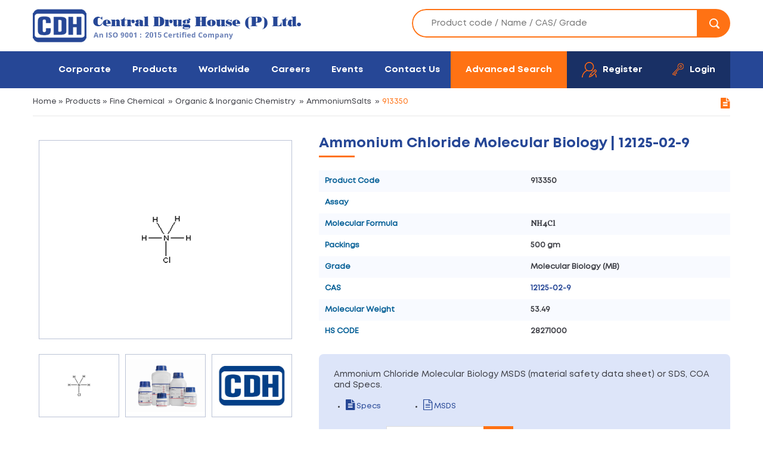

--- FILE ---
content_type: text/html; charset=UTF-8
request_url: https://www.cdhfinechemical.com/ammonium-chloride-molecular-biology
body_size: 9064
content:
<!DOCTYPE html>
<html lang="en">
<head>
    <meta http-equiv="Content-Type" content="text/html; charset=utf-8" />
    <meta name="viewport" content="width=device-width, initial-scale=1.0, maximum-scale=1.0, user-scalable=0" />
    <title>CAS-12125-02-9, Ammonium Chloride Molecular Biology Manufacturers, Suppliers & Exporters in India | 913350</title>
    <meta name="description" content="CDH is an ISO certified Ammonium Chloride Molecular Biology manufacturer in India, Ammonium Chloride Molecular Biology (CAS-12125-02-9) supplier & exporter in India." />
   

    <link rel="canonical" href="https://www.cdhfinechemical.com/ammonium-chloride-molecular-biology"/>

   
    <link href='https://fonts.googleapis.com/css?family=Open+Sans:400,600,700,700italic,800,600italic' rel='stylesheet' type='text/css'>
    <link href='https://fonts.googleapis.com/css?family=Vollkorn' rel='stylesheet' type='text/css'>
    <link href="/css/style.css" rel="stylesheet" type="text/css" />
    <link rel="stylesheet" href="/css/megadrop.css" />
    <!-- <script src="https://code.jquery.com/jquery-1.12.4.js"></script> -->
    <script type="text/javascript" src="/js/mega-scripts.js"></script>
    <link href="/css/font-awesome.min.css" rel="stylesheet" type="text/css" />
    <link href="/css/font-awesome.css" rel="stylesheet" type="text/css" />
    <link type="text/css" rel="stylesheet" href="css/owl.carousel.min.css" />
    <script type="text/javascript">
      function goprint( pid ) {
          var url = "https://www.cdhfinechemical.com/print-products-details.php?pID=" + pid;
          window.open( url, 'popupWindow', 'toolbar=no,location=no,directories=no,status=no,menubar=no,scrollbars=yes,resizable=yes,copyhistory=no,width=800,height=1000,screenX=50,screenY=50,top=50,left=50' );
      }
  </script>
  
</head>

<body class="product-body-wrapper">
    

<header class="fullwidth headermain">
<div class="fullwidth headertop">
<div class="wrapper">
    <div class="logo"><a href="/"><img src="/images/logo.png" alt="CDH Fine Chemicals India" /></a></div>
    <div class="topsearch">
        <form name="search_tag" id="search_tag" action="/search.php" method="get">
           <input name="tag" id="tag" class="tag" autocomplete="off" type="text" placeholder="Product code / Name / CAS/ Grade" /> 
           <button id="searchButton" type="submit" name="submit" value="Submit"><i class="searchicon"></i></button> 
      <div id="pdt-box"></div>
  </form>
</div> 

</div>
</div>

<div class="fullwidth navbg"> 
<div class="wrapper">
<div class="navicon"><span></span></div>
<div class="logright">
    <ul>
        <li><a class="advanced-search" href="/advsearch.php" >Advanced Search</a></li>
           
            <li class="register"><a class="logbg" href="/register.php"><i class="regicon"></i><span>Register</span></a></li>
            <li class="member-login"><a class="logbg" href="/login.php"><i class="loginicon"></i><span>Login</span></a></li>
        
           
         


    </ul>
</div>
<div class="topmenu">
    <ul>
            <li ><a href="/introduction.php">Corporate</a>
        <ul>
            <li><a href="/introduction.php">Introduction</a></li>
            <!-- <li><a href="cdh-at-glance.php">CDH at a Glance</a></li>-->
            <li><a href="/vision-mission.php">Vision & Mission</a></li>
            <li><a href="/manufacturing-facilities.php">Manufacturing Facilities</a></li>
            <!-- <li><a href="/manufacturing-facilities-solids.php">Manufacturing Facilities Solids</a></li> -->
            <li><a href="/quality-assurance.php">Quality Assurance</a></li>
            <li><a href="/certification.php">Certification</a></li>
            <li><a href="/grades-of-purity.php">Grades of Purity</a></li>
            <li><a href="/packing.php">Packing</a></li>
            <li><a href="/bulk-packs.php">Bulk Packs</a></li>
            <li><a href="/microgen-culture-media.php">Microgen Culture Media</a></li>
            <!--<li><a href="/terms-of-sale.php">Terms of Sale</a></li>-->
            <li><a href="/downloads.php">Downloads</a></li>
        </ul>
    </li>
    <li class="selected"><a href="/categories.php">Products</a>
        <ul>
            <li><a href="/chemicals">Chemicals</a>
                  
                    <ul>
                                                    <li><a href="/chemicals/acids-and-bases">Acids And Bases</a></li>
                                                    <li><a href="/chemicals/adsorbents">Adsorbents</a></li>
                                                    <li><a href="/advanced-hydrogen-peroxide-silver-stabilized-solution">Advanced Disinfection Solution</a></li>
                                                    <li><a href="/chemicals/aldehyde-derivatives">Aldehyde & Derivatives</a></li>
                                                    <li><a href="/chemicals/analytical-reagent">Analytical Reagent</a></li>
                                                    <li><a href="/chemicals/analytical-standard">Analytical Standard</a></li>
                                                    <li><a href="/chemicals/biochemical-and-reagent">Biochemical And Reagent</a></li>
                                                    <li><a href="/chemicals/cellulose">Cellulose</a></li>
                                                    <li><a href="/chemicals/chemical-synthesis">Chemical Synthesis</a></li>
                                                    <li><a href="/chemicals/chemistry">Chemistry</a></li>
                                                    <li><a href="/chemicals/diagnostic-reagent-kits">Diagnostic Reagent & kits</a></li>
                                                    <li><a href="/chemicals/disinfectant">Disinfectant</a></li>
                                                    <li><a href="/chemicals/drying-agents">Drying Agents</a></li>
                                                    <li><a href="/chemicals/flouro-derivatives">Flouro & Derivatives</a></li>
                                                    <li><a href="/chemicals/hematology-histology">Hematology & Histology</a></li>
                                                    <li><a href="/chemicals/indicator-paper">Indicator Papers</a></li>
                                                    <li><a href="/chemicals/iodine-derivatives">Iodine & Derivatives</a></li>
                                                    <li><a href="/chemicals/ion-pairing">Ion Pairing Reagents</a></li>
                                                    <li><a href="/chemicals/karl-fischer-reagent">Karl Fischer Reagent</a></li>
                                                    <li><a href="/chemicals/lab-ware">Lab Ware</a></li>
                                                    <li><a href="/chemicals/media-components">Media Components</a></li>
                                                    <li><a href="/chemicals/meets-pharmacopoeia">Meets Pharmacopoeia</a></li>
                                                    <li><a href="/chemicals/metal-ceramic-science">Metal & Ceramic Science</a></li>
                                                    <li><a href="/chemicals/oils">Oils</a></li>
                                                    <li><a href="/chemicals/organic-inorganic-chemistry">Organic & Inorganic Chemistry</a></li>
                                                    <li><a href="/others">Others</a></li>
                                                    <li><a href="/chemicals/piperazine-derivatives">Piperazine & Derivatives</a></li>
                                                    <li><a href="/chemicals/piperidine-derivatives">Piperidine & Derivatives</a></li>
                                                    <li><a href="/chemicals/plant-biotechnology">Plant Biotechnology</a></li>
                                                    <li><a href="/chemicals/pyridine-derivatives">Pyridine & Derivatives</a></li>
                                                    <li><a href="/chemicals/solvents">Solvents</a></li>
                                                    <li><a href="/chemicals/titration">Titration</a></li>
                                                    <li><a href="/chemicals/wax">WAX</a></li>
                                            </ul>
                                    </li>
                <li><a href="/microbiology">Microbiology</a>
                                    <ul>
                                               <li><a href="/animal-cell-culture">Animal Cell Culture</a></li>
                                            <li><a href="/microbiology/culture-media-bases">Culture Media Bases</a></li>
                                            <li><a href="/microbiology/dehydrated-culture-media">Dehydrated Culture Media</a></li>
                                            <li><a href="/microbiology/media-supplements">Media Supplements</a></li>
                                            <li><a href="/plant-tissue-culture">Plant Tissue Culture</a></li>
                                            <li><a href="/microbiology/prepared-media-in-90-mm-polystyrene-plates">Prepared Media in 90 mm Polystyrene Plates</a></li>
                                            <li><a href="/microbiology/ready-prepared-liquid-medium-in-glass-bottles">Ready prepared Liquid Medium in Glass Bottles</a></li>
                                            <li><a href="/ready-prepared-media">Ready Prepared Media</a></li>
                                            <li><a href="/microbiology/ready-prepared-solid-media-in-glass-bottles">Ready prepared Solid Media in Glass Bottles</a></li>
                                            <li><a href="/microbiology/ready-prepared-viral-transport-system">Ready prepared Viral Transport System</a></li>
                     
                </ul>
                            </li>

            <li>
                <a href="/plant-culture-tested-chemical">Plant Culture Tested Chemical</a>

<ul>
<li><a href="/plant-culture-tested-chemical/adsorbent">Adsorbent</a></li>
<li><a href="/plant-culture-tested-chemical/amino-acids">Amino Acids</a></li>
<li><a href="/plant-culture-tested-chemical/antibiotic-solutions-sterile-filtered">Antibiotic solutions (sterile filtered)</a></li>
<li><a href="/plant-culture-tested-chemical/antibiotics-and-antifungals">Antibiotics and antifungals</a></li>
<li><a href="/plant-culture-tested-chemical/auxins">Auxins</a></li>
<li><a href="/plant-culture-tested-chemical/buffers">Buffers</a></li>
<li><a href="/plant-culture-tested-chemical/carbohydrates-carbon-source">Carbohydrates (carbon source)</a></li>
<li><a href="/plant-culture-tested-chemical/cytokinins">Cytokinins</a></li>
<li><a href="/plant-culture-tested-chemical/disinfectants">Disinfectants</a></li>
<li><a href="/plant-culture-tested-chemical/dyes-and-stains">Dyes and stains</a></li>
<li><a href="/plant-culture-tested-chemical/enzymes">Enzymes</a></li>
<li><a href="/plant-culture-tested-chemical/gibberellins">Gibberellins</a></li>
<li><a href="/plant-culture-tested-chemical/indicators">Indicators</a></li>
<li><a href="/plant-culture-tested-chemical/macro-elements">Macro elements</a></li>
<li><a href="/plant-culture-tested-chemical/media-dyes">Media dyes</a></li>
<li><a href="/plant-culture-tested-chemical/metabolites">Metabolites</a></li>
<li><a href="/plant-culture-tested-chemical/micro-elements">Micro elements</a></li>
<li><a href="/plant-culture-tested-chemical/miscellaneous-chemicals">Miscellaneous chemicals</a></li>
<li><a href="/plant-culture-tested-chemical/organic-acids">Organic acids</a></li>
<li><a href="/plant-culture-tested-chemical/organic-supplements">Organic supplements</a></li>
<li><a href="/plant-culture-tested-chemical/others">Others</a></li>
<li><a href="/plant-culture-tested-chemical/steroids-sterols">Steroids/sterols</a></li>
<li><a href="/plant-culture-tested-chemical/vitamins">Vitamins</a></li>
 
</ul>
</li>

<li>
<a href="/cell-culture-tested-chemical">Cell Culture Tested Chemical</a>

<ul>
    
<li><a href="/cell-culture-tested-chemical/amino-acids">Amino acids</a></li>
    
<li><a href="/cell-culture-tested-chemical/antibiotics-contamination-control-antibiotics">Antibiotics  contamination control antibiotics</a></li>
    
<li><a href="/cell-culture-tested-chemical/anticancer-antibiotics">Anticancer antibiotics</a></li>
    
<li><a href="/cell-culture-tested-chemical/attachment-factors">Attachment factors</a></li>
    
<li><a href="/cell-culture-tested-chemical/biochemichals-and-components">Biochemichals and components</a></li>
    
<li><a href="/cell-culture-tested-chemical/biological-buffers">Biological buffers</a></li>
    
<li><a href="/cell-culture-tested-chemical/carbohydrates">Carbohydrates</a></li>
    
<li><a href="/cell-culture-tested-chemical/carrier-proteins">Carrier proteins</a></li>
    
<li><a href="/cell-culture-tested-chemical/cell-dissociation-products">Cell dissociation products</a></li>
    
<li><a href="/cell-culture-tested-chemical/cell-proliferation-and-cytotoxity-indicators">Cell proliferation and cytotoxity indicators</a></li>
    
<li><a href="/cell-culture-tested-chemical/chemicals-meeting-pharmacopeial-testing-specifications">chemicals meeting pharmacopeial testing specifications</a></li>
    
<li><a href="/cell-culture-tested-chemical/cryprotectants">Cryprotectants</a></li>
    
<li><a href="/cell-culture-tested-chemical/cyclodextrins">Cyclodextrins</a></li>
    
<li><a href="/cell-culture-tested-chemical/cytotoxic-anticancer-antibiotics">Cytotoxic anticancer antibiotics</a></li>
    
<li><a href="/cell-culture-tested-chemical/detergents">Detergents</a></li>
    
<li><a href="/cell-culture-tested-chemical/differentiation-reagents">Differentiation reagents</a></li>
    
<li><a href="/cell-culture-tested-chemical/enzymes">Enzymes</a></li>
    
<li><a href="/cell-culture-tested-chemical/fatty-acids">Fatty acids</a></li>
    
<li><a href="/cell-culture-tested-chemical/fmoc-amino-acids">Fmoc amino acids</a></li>
    
<li><a href="/cell-culture-tested-chemical/gene-selection-antibiotics">Gene selection antibiotics</a></li>
    
<li><a href="/cell-culture-tested-chemical/hormones-and-hormone-alternative">Hormones and hormone alternative</a></li>
    
<li><a href="/cell-culture-tested-chemical/lipids">Lipids</a></li>
    
<li><a href="/cell-culture-tested-chemical/nucleotides-and-nucleosides">Nucleotides and nucleosides</a></li>
    
<li><a href="/cell-culture-tested-chemical/vaccine-stabilizers-and-adjuvant">Vaccine stabilizers and adjuvant</a></li>
    
<li><a href="/cell-culture-tested-chemical/vitamins">Vitamins</a></li>
 
</ul>
</li>

<!-- <li><a href="/grades.php"><i>Search by Grades</i></a></li> -->
</ul>   
</li>
<li ><a href="/worldwide.php">Worldwide</a></li>
<li ><a href="/career.php">Careers</a></li>


<li ><a href="/events.php">Events</a></li>
<li  ><a href="/contact.php">Contact Us</a></li>

</ul>
</div> 


</div>
</div>
</header>
<div class="clearfix"></div>
<!-- <script type="text/javascript" src="/js/tinydropdown.js"></script>
<script type="text/javascript">
var dropdown=new TINY.dropdown.init("dropdown", {id:'menu', active:'menuhover'});
</script> -->
<!--<script type="text/javascript" src="/fancybox/jquery.fancybox.js?v=2.1.5"></script>
<link rel="stylesheet" type="text/css" href="/fancybox/jquery.fancybox.css?v=2.1.5" media="screen" />-->
<!-- <script type="text/javascript" src="https://cdnjs.cloudflare.com/ajax/libs/fancybox/3.5.6/jquery.fancybox.min.js"></script>
<link rel="stylesheet" type="text/css" href="https://cdnjs.cloudflare.com/ajax/libs/fancybox/3.5.6/jquery.fancybox.min.css" media="screen" />
<script type="text/javascript">
$(document).ready(function() {	
  $('#newssubscribe').fancybox({
      href: this.href,
      type: "iframe",
      'width'				: '450px',
      'height'			: '600px',
      'autoScale'			: 'false',
      'transitionIn'		: 'none',
      'transitionOut'		: 'none'

  });
});
</script> -->

<div class="page-banner">
<div class="page-banner-wrap">
    <div class="banner-chemical" style="background:url(images/product-chemicals.png)"></div>
</div>
</div>


    <!--<div class="inner-banner"></div>-->

    <div class="inner-page mcro-inr-dtl-pg product-detail">
     <div class="wrapper">
        <div class="breadcrumbs"><a href="/">Home</a><span>&raquo;</span> <a href="/categories.php">Products</a><span>&raquo;</span> <a href="chemicals">Fine Chemical</a>  <span>&raquo;</span> <a href="chemicals/organic-inorganic-chemistry">Organic & Inorganic Chemistry</a>  <span>&raquo;</span> <a href="chemicals/organic-inorganic-chemistry/ammoniumsalts">AmmoniumSalts</a> <span>&raquo;</span> 913350        <span class="print-box"><a href="javascript:;" onclick="goprint('291')"><i class="fa fa-file-text"></i></a></span>
    </div>
        <!--   <div class="product-dt-img"> <img src="/images/proimg1.jpg" alt="product" /></div> -->
    

    <div class="detail-table lp-pro">
        

   <div class="product-details-wrapper">
      <div class="pro-block-wrapper">
        <!-- Image section -->
        <div class="product_img_box">
             
<!-- <div id="sync1" class="owl-carousel owl-theme">
    <div class="item">
      <img src="/images/fine_checmicals/1.jpg" alt="">
    </div>
    <div class="item">
        <img src="/images/fine_checmicals/2.jpg" alt="">
    </div>
    <div class="item">
        <img src="/images/fine_checmicals/3.jpg" alt="">
    </div>
     <div class="item">
        <img src="/images/fine_checmicals/4.jpg" alt="">
    </div>
</div>


<div id="sync2" class="owl-carousel owl-theme">
    

    <div class="item">
      <img src="/images/fine_checmicals/1.jpg" alt="">
    </div>
    <div class="item">
        <img src="/images/fine_checmicals/2.jpg" alt="">
    </div>
    <div class="item">
        <img src="/images/fine_checmicals/3.jpg" alt="">
    </div>
     <div class="item">
        <img src="/images/fine_checmicals/4.jpg" alt="">
    </div>
  
</div> -->



<div id="sync1" class="owl-carousel owl-theme">

    <div class="item">
               <img src="https://www.cdhfinechemical.com/images/product/main/140_628647958_12125-02-9.gif" alt="Ammonium Chloride Molecular Biology">
        </div>

      <div class="item">
                    <img src="https://www.cdhfinechemical.com/images/product/packing/fine_chemical_2.jpg" alt="Ammonium Chloride Molecular Biology" />
                </div>
    <div class="item">
        <img src="/images/fine_checmicals/4.jpg" alt="CDH">
    </div>
</div>

<div id="sync2" class="owl-carousel owl-theme">
    <div class="item">
       <!--   <img src="https://cdhfinechemicalnew.ehostinguk.com/images/no-image.jpg" alt=""> -->
              <img src="https://www.cdhfinechemical.com/images/product/main/140_628647958_12125-02-9.gif" alt="Ammonium Chloride Molecular Biology">
       </div>

      <div class="item">
       <!--  <img src="https://cdhfinechemicalnew.ehostinguk.com/images/logo_big.jpg" alt=""> -->
                 <img src="https://www.cdhfinechemical.com/images/product/packing/fine_chemical_2.jpg" alt="Ammonium Chloride Molecular Biology" />
            </div>
      <div class="item">
        <img src="/images/fine_checmicals/4.jpg" alt="CDH">
    </div>
</div>

  

</div>

<!-- Image section -->

<div class="prodetail">
 <h1 class="title1"><!--<br />-->Ammonium Chloride Molecular Biology | 12125-02-9</h1>
 <div class="chm-table">
  

   

  <div class="chm-row">
      <div class="chm-hd">
          <p>Product Code</p>
      </div>
      <div class="chm-cell">
          <p>913350</p>
      </div>

  </div>






  <div class="chm-row">
                 
      <div class="chm-hd">
          <p>Assay</p>
      </div>
      <div class="chm-cell">

        
                    <p></p>
                </div>
              
            
            
            
        </div>
                  <div class="chm-row">
              <div class="chm-hd">
                  <p>Molecular Formula</p>
              </div>
              <div class="chm-cell molfont">
                  <p>NH4Cl</p>
              </div>
              
          </div>
          <!--<div class="chm-row">
              <div class="chm-hd">
                  <p>Appearance:</p>
              </div>
              <div class="chm-cell">
                  <p></p>
              </div>
              <div class="chm-hd">
                  <p> 	Matrix:</p>
              </div>
              <div class="chm-cell">
                  <p></p>
              </div>
          </div>-->
          
          
          
                      <div class="chm-row">
          <div class="chm-hd">
              <p>Packings</p>
          </div>
          <div class="chm-cell">
              <p>500 gm</p>
          </div>
      </div>
      <div class="chm-row">
        <div class="chm-hd">
          <p>Grade</p>
      </div>
      <div class="chm-cell">
          <p>Molecular Biology (MB)</p>
      </div>
  </div>
  <div class="chm-row">
          <div class="chm-hd">
          <p>CAS</p>
      </div>
      <div class="chm-cell">
                   <p> <a href="/search.php?CAS_No=12125-02-9">12125-02-9</a></p>
          </div>
</div>
<div class="chm-row">
 <div class="chm-hd">
  <p>Molecular Weight</p>
</div>
<div class="chm-cell">
  <p>53.49</p>
</div>
</div>
<div class="chm-row">
    <div class="chm-hd">
      <p> HS CODE</p>
  </div>
  <div class="chm-cell">
      <p> 28271000</p>
  </div>
</div>
   
</div>

 

<div class="product-right-box">
    <form action="enquiry_cart.php?pID=291" method="post" name="pd_frm" id="pd_frm" onSubmit="javascript: return form_Validation()" >  
    
<div class="boxbg">
<h4>Ammonium Chloride Molecular Biology MSDS (material safety data sheet) or SDS, COA and Specs.</h4>
<ul>
      
  <li><a href="https://www.cdhfinechemical.com/images/product/specs/140_1122984587_AMMONIUMCHLORIDEMOLECULARBIOLOGY_CASNO-12125-02-9_913350.pdf" target="_blank"><i class="fa fa-file-text"></i> Specs</a></li>

 
<li><a href="https://www.cdhfinechemical.com/images/product/msds/140_1663336777_AmmoniumChloride-CASNO-12125-02-9-MSDS.pdf" target="_blank"><i class="fa fa-file-text-o"></i> MSDS</a></li>
 
</ul>

<div class="batch-enquiry-frm">
 <span>Search COA</span> <input type="text" name="batch_number" id="batch_number" placeholder="Enter Batch Number">
 <button type="button" id="search_coa" class="btn btn-info">Go</button>
 <span id="errmsg" style="color:#800000"></span>
 <span id="successmsg" style="color:green"></span>
</div>

</div>

<input type="hidden" name="action" value="add_to_cart" />
<input class="add-enquiry" type="submit" name="" value="Add to Enquiry" />



    <!-- <div class="prodetailmenu"> 
      <ul class="cdh">  </ul> 
        
     <li><span  class="member-login"><i class="fa fa-file-o"></i> COA</span></li>  
     <input name="" type="checkbox" value="" /> 
    </div> -->
</form> 
</div>
</div>
</div>

 
</div>
</div>

<div style="clear: both; padding-top: 20px;">

    


       <h2 class="title1">Related Products</h2>
            <div class="wwisde-lst">          
              <ul class="listimgs">
                    
           
             <li>
                <div class="boxr">
                             <div class="imgss"><a href="ammonium-chloride-purified"><img src="https://www.cdhfinechemical.com/images/product/main/140_357208925_12125-02-9.gif" alt="Ammonium Chloride Purified" /></a></div>
                                                <div class="headings">
                    <a href="ammonium-chloride-purified">
                       
                       <small>027149</small>
                       <div> Ammonium Chloride Purified</div>
                       <span>12125-02-9</span>
                        
                    </a>
                </div>
                
            </div>
            </li>
            
           
    <!-- <td align="center"><a href=""><i class="fa fa-plus"></i></a></td> -->

 
          
           
             <li>
                <div class="boxr">
                             <div class="imgss"><a href="ammonium-chloride-ar-suitable-for-chromatographic-use"><img src="https://www.cdhfinechemical.com/images/product/main/140_1815369749_12125-02-9.gif" alt="Ammonium Chloride AR Suitable for Chromatographic use" /></a></div>
                                                <div class="headings">
                    <a href="ammonium-chloride-ar-suitable-for-chromatographic-use">
                       
                       <small>456615</small>
                       <div> Ammonium Chloride AR Suitable for Chromatographic use</div>
                       <span>12125-02-9</span>
                        
                    </a>
                </div>
                
            </div>
            </li>
            
           
    <!-- <td align="center"><a href=""><i class="fa fa-plus"></i></a></td> -->

 
          
           
             <li>
                <div class="boxr">
                             <div class="imgss"><a href="ammonium-chloride-plant-culture-tested"><img src="https://www.cdhfinechemical.com/images/product/main/196_1586878898_12125-02-9.gif" alt="Ammonium Chloride Plant Culture Tested" /></a></div>
                                                <div class="headings">
                    <a href="ammonium-chloride-plant-culture-tested">
                       
                       <small>PCT1123</small>
                       <div> Ammonium Chloride Plant Culture Tested</div>
                       <span>12125-02-9</span>
                        
                    </a>
                </div>
                
            </div>
            </li>
            
           
    <!-- <td align="center"><a href=""><i class="fa fa-plus"></i></a></td> -->

 
          
           
             <li>
                <div class="boxr">
                             <div class="imgss"><a href="ammonium-chloride-cell-culture-tested"><img src="https://www.cdhfinechemical.com/images/product/main/181_1554057076_12125-02-9.gif" alt="Ammonium Chloride Cell Culture Tested" /></a></div>
                                                <div class="headings">
                    <a href="ammonium-chloride-cell-culture-tested">
                       
                       <small>TC1092</small>
                       <div> Ammonium Chloride Cell Culture Tested</div>
                       <span>12125-02-9</span>
                        
                    </a>
                </div>
                
            </div>
            </li>
            
           
    <!-- <td align="center"><a href=""><i class="fa fa-plus"></i></a></td> -->

 
          
           
             <li>
                <div class="boxr">
                             <div class="imgss"><a href="ammonium-chloride-meets-usp-41-nf-36-ep-90-and"><img src="https://www.cdhfinechemical.com/images/product/main/174_456854593_12125-02-9.gif" alt="Ammonium Chloride (Meets USP 41-NF 36, EP 9.0, and BP 2016 testing specifications)" /></a></div>
                                                <div class="headings">
                    <a href="ammonium-chloride-meets-usp-41-nf-36-ep-90-and">
                       
                       <small>TC1092M</small>
                       <div> Ammonium Chloride (Meets USP 41-NF 36, EP 9.0, and BP 2016 testing specifications)</div>
                       <span>12125-02-9</span>
                        
                    </a>
                </div>
                
            </div>
            </li>
            
           
    <!-- <td align="center"><a href=""><i class="fa fa-plus"></i></a></td> -->

 
          

 </ul>
</div>





 <div class="heads">
<div class="imgi"><img src="/images/make-india.png" alt=""></div>
<div class="texts">Leading Manufacturer of Ammonium Chloride Molecular Biology | 12125-02-9</div>
</div>
  






<a href="javascript: void(0);" onclick="javascript: history.back(-1);"><strong>&laquo;BACK</strong></a> 
</div>
</div>   
</div>


<script type="text/javascript" src="js/jquery-new.min.js"></script> 

<script type="text/javascript" src="fancybox/jquery.fancybox.js?v=2.1.5"></script>
<link rel="stylesheet" type="text/css" href="fancybox/jquery.fancybox.css?v=2.1.5" media="screen" /> 
<!-- <script type="text/javascript">
	$(document).ready(function() {
		$('#coa').fancybox({
		href: this.href,
		type: "iframe",
		'width'				: '350px',
		'height'			: '500px',
		'autoScale'			: 'false',
		'transitionIn'		: 'none',
		'transitionOut'		: 'none'

		});
	});
</script> -->

<script type="text/javascript">
    $(document).ready(function()
    {
     // alert("ok");
     $('#search_coa').click(function()
     {
        var batch_no = $('#batch_number').val();
        var product_id = 291;
        //alert(product_id);

        if (batch_no=="")
        {
          $('#errmsg').html('Please Enter Batch no.');
          $('#batch_number').focus();
          return false;

      }
      else
      {
        $.ajax({
          type:'post',
          url: 'ajax_search_coa.php',
          data: {"batch_no":batch_no,"pID":product_id},
          dataType: "json",
          success:function(data)
          {
            if(data.status=='1')
            {
              $('#errmsg').hide();
              $('#successmsg').html("COA found: <a target='_blank' href="+data.msg+">View</a>");

          }
          else
          {
              $('#successmsg').hide();
              $('#errmsg').html(data.msg);
              $('#batch_number').focus();
              return false;
          }

      }

  });
    }


});


 });

</script>
<script type="text/javascript" src="js/owl.carousel.min.js"></script> 
<script type="text/javascript" src="js/owl.carousel2.thumbs.min.js"></script>
<script type="text/javascript">
  $(document).ready(function() {

    var sync1 = $("#sync1");
    var sync2 = $("#sync2");
    var slidesPerPage = 3; //globaly define number of elements per page
    var syncedSecondary = true;

    sync1.owlCarousel({
        items: 1,
        slideSpeed: 2000,
        nav: false,
        autoplay: false, 
        dots: false,
        loop: true,
        responsiveRefreshRate: 200,
        navText: ['<svg width="100%" height="100%" viewBox="0 0 11 20"><path style="fill:none;stroke-width: 1px;stroke: #000;" d="M9.554,1.001l-8.607,8.607l8.607,8.606"/></svg>', '<svg width="100%" height="100%" viewBox="0 0 11 20" version="1.1"><path style="fill:none;stroke-width: 1px;stroke: #000;" d="M1.054,18.214l8.606,-8.606l-8.606,-8.607"/></svg>'],
    }).on('changed.owl.carousel', syncPosition);

    sync2
    .on('initialized.owl.carousel', function() {
        sync2.find(".owl-item").eq(0).addClass("current");
    })
    .owlCarousel({
        items: slidesPerPage,
        dots: false,
        nav: true,
        margin:10,
        smartSpeed: 200,
        slideSpeed: 500,
            slideBy: slidesPerPage, //alternatively you can slide by 1, this way the active slide will stick to the first item in the second carousel
            responsiveRefreshRate: 100
        }).on('changed.owl.carousel', syncPosition2);

    function syncPosition(el) {
        //if you set loop to false, you have to restore this next line
        //var current = el.item.index;

        //if you disable loop you have to comment this block
        var count = el.item.count - 1;
        var current = Math.round(el.item.index - (el.item.count / 2) - .5);

        if (current < 0) {
            current = count;
        }
        if (current > count) {
            current = 0;
        }

        //end block

        sync2
        .find(".owl-item")
        .removeClass("current")
        .eq(current)
        .addClass("current");
        var onscreen = sync2.find('.owl-item.active').length - 1;
        var start = sync2.find('.owl-item.active').first().index();
        var end = sync2.find('.owl-item.active').last().index();

        if (current > end) {
            sync2.data('owl.carousel').to(current, 100, true);
        }
        if (current < start) {
            sync2.data('owl.carousel').to(current - onscreen, 100, true);
        }
    }

    function syncPosition2(el) {
        if (syncedSecondary) {
            var number = el.item.index;
            sync1.data('owl.carousel').to(number, 100, true);
        }
    }

    sync2.on("click", ".owl-item", function(e) {
        e.preventDefault();
        var number = $(this).index();
        sync1.data('owl.carousel').to(number, 300, true);
    });
});
</script>
<script type="text/javascript">
  $('.proslider').owlCarousel({
    loop:false,
    margin:0,
    items:1,
    dots:false,
    thumbs: true,
    thumbImage: true,
    // thumbContainerClass: 'owl-thumbs',
    // thumbItemClass: 'owl-thumb-item',
    nav:false,
    
});
</script>
<footer class="fullwidth"> 
    <div class="fullwidth section footersec">
       <div class="wrapper">
        <div class="fbox">
        	<div class="heading4">Corporate</div>
            <ul>
            	<li><a href="/introduction.php">Introduction</a></li>
                <li><a href="/cdh-at-glance.php">CDH at a Glance</a></li>
                <li><a href="/manufacturing-facilities.php">Manufacturing Facilities Solvents</a></li>
                <li><a href="/manufacturing-facilities-solids.php">Manufacturing Facilities Solids</a></li>
                <li><a href="/quality-assurance.php">Quality Assurance</a></li>
                <li><a href="/certification.php">Certification</a></li>
                <li><a href="/grades-of-purity.php">Grades of Purity</a></li>
                <li><a href="/bulk-packs.php">Bulk Packs</a></li>
                <li><a href="https://www.cdhfinechemical.com/flipbook/">Flipbook</a></li>
            </ul>
        </div>
        
        <div class="fbox flinks"> 
        	<div class="heading4">Products</div>
            <div class="fprolink">
                <h4>Chemicals</h4>
                <ul>
                         
                            <li><a href="/others">Others</a></li>
                             
                            <li><a href="/advanced-hydrogen-peroxide-silver-stabilized-solution">Advanced Disinfection Solution</a></li>
                             
                            <li><a href="/chemicals/acids-and-bases">Acids And Bases</a></li>
                             
                            <li><a href="/chemicals/adsorbents">Adsorbents</a></li>
                             
                            <li><a href="/chemicals/aldehyde-derivatives">Aldehyde & Derivatives</a></li>
                                            	
                </ul>
                                <a class="view-more" href="/chemicals">View More</a>
            </div>
            
            <div class="fprolink">
                <h4>Microbiology</h2>
                    <ul>
                             
                                <li><a href="/animal-cell-culture">Animal Cell Culture</a></li>
                                 
                                <li><a href="/plant-tissue-culture">Plant Tissue Culture</a></li>
                                 
                                <li><a href="/ready-prepared-media">Ready Prepared Media</a></li>
                                 
                                <li><a href="/microbiology/dehydrated-culture-media">Dehydrated Culture Media</a></li>
                                 
                                <li><a href="/microbiology/culture-media-bases">Culture Media Bases</a></li>
                            	
                        </ul>
                                                <a class="btn" href="/microbiology">View More</a>
                    </div> 
                </div>
                
                <div class="fbox">
                   <div class="heading4">Corporate Office:</div>
                   <p><i class="fmap"></i> 7/28, Vardaan House Ansari Road, <br />Daryaganj, New Delhi <br />110002 (INDIA). </p> 
                   <p><a href="mailto:sales@cdhfinechemical.com"><i class="fmail"></i> sales@cdhfinechemical.com</a></p>
                   <p><a href="tel:+ 91-11-49404040"><i class="fphone"></i> + 91-11-49404040 - 100 lines</a></p>
                   
                   <ul class="socials">
                    <li><a href="https://www.facebook.com/CDHFineChemicals" target="_blank"><i class="fbicon"></i></a></li>
                    <li><a href="https://in.pinterest.com/cdhfinechemical/"  target="_blank"><i class="pinteresticon"></i></a></li>
                </ul>
</div>
</div>
</div>
<!-- ---------------------------show all queries-------------------->



    <div class="fullwidth copyright">
        <div class="wrapper">
        	<span class="fleft">©2026 Copyright. Central Drug House. All rights reserved.</span>
            <!-- <span class="fright"><a href="https://www.indiainternets.com/" rel="nofollow">Design By: <i class="indiaint"></i></a></span> -->
        </div>
    </div>
    
</footer>
<!-- <script type="text/javascript" src="https://cdnjs.cloudflare.com/ajax/libs/jquery/3.4.1/jquery.min.js"></script>  -->

 <script>
        $(document).ready(function(){
            // Dynamically set favicon
            $('head').append('<link rel="icon" type="image/x-icon" href="/images/favicon.png">');
        });
    </script>

<!-- ************* For inventory auto-search JS************** -->
<script type="text/javascript">
    $(document).ready(function(){
        $("#sell_tag").keyup(function(){
            //alert('hi');
            $.ajax({
                type: "POST",
                url: "inventory-autocomplete.php",
                data:'keyword='+$(this).val(),
                success: function(data){
                    $("#pdt-sell-box").show();
                    $("#pdt-sell-box").html(data);
                    $("#sell_tag").css("background","#FFF");
                }
            });
        });
    });


    function selectSellPdt(val) {
        $("#sell_tag").val(val);
        $("#pdt-sell-box").hide();
    }

</script>


<!-- ************* For inventory auto-search JS************** -->

<script>
    $(document).ready(function(){
       $("#tag").keyup(function(){
          $.ajax({
              type: "POST",
              url: "autocomplete.php",
              data: { keyword: $(this).val() },
              success: function(data){
                $("#pdt-box").show();
                $("#pdt-box").html(data);
                $("#tag").css("background","#FFF");
             }
         });
      });
   });

    function selectPdt(val) {
        $("#tag").val(val);
        $("#pdt-box").hide();
    }
</script>
<style>
    #pdt-box{
        position: absolute;
        width: 475px;
        z-index: 999;
        top: 42%;
        max-height: 500px;
        overflow: hidden;
        overflow-y: auto;
        border: 1px solid #ff7214;
        margin-left: 24px;
        display: none;
    }
    #search-list{list-style:none;margin-top:-3px;padding:0;}
    #search-list li{padding: 10px; background: #f0f0f0; border-bottom: #bbb9b9 1px solid;}
    #search-list li:hover{background:#ece3d2;cursor: pointer;}


/************** For inventory auto-search CSS***************/
#pdt-sell-box{
    position: absolute;
    width: 475px;
    z-index: 999;
    top: 42%;
    max-height: 500px;
    overflow: hidden;
    overflow-y: auto;
    border: 1px solid #ff7214;
    margin-left: 24px;
    display: none;
}
#search-sell-list{list-style:none;margin-top:-3px;padding:0;}
#search-sell-list li{padding: 10px; background: #f0f0f0; border-bottom: #bbb9b9 1px solid;}
#search-sell-list li:hover{background:#ece3d2;cursor: pointer;}
/************** For inventory auto-search CSS***************/

</style>
<!-- Global site tag (gtag.js) - Google Analytics -->
<script async src="https://www.googletagmanager.com/gtag/js?id=UA-25877380-1"></script>
<script>
  window.dataLayer = window.dataLayer || [];
  function gtag(){dataLayer.push(arguments);}
  gtag('js', new Date());

  gtag('config', 'UA-25877380-1');
</script>

<script type="text/javascript"> 
   $(document).ready(function() {
       $("head").append("<meta name=viewport content=width=device-width, initial-scale=1.0, maximum-scale=1.0, user-scalable=0 /> ");
   });
</script>

<script type="text/javascript">
  
 $('.content-left .prd-mn').on('click',function(ev) {
    if ($(window).width() < 767) {
      ev.stopPropagation();
      $(this).next('ul').slideToggle();
  }
});



 $(document).ready(function () { 


  $( "body" ).click(function() {
    $('.navicon').removeClass('active');
    $('.topmenu').removeClass('showmenu');
});
  $( ".navicon" ).click(function(e) {
      e.stopPropagation();
      $(this).toggleClass('active');
      $( ".topmenu" ).toggleClass('showmenu');
  }); 
  $(".topmenu").click(function(e){
    e.stopPropagation();
}); 
  $(".topmenu > ul > li > a").each(function(){ 
    if($(this).parent().children("ul").length){
      $(this).parent('li').addClass("sub-links"); 
  } 
});
  
  $(".sub-links > a").each(function(){  
      if($(window).width() < 1023){
        $(this).before( '<span class="plusicon"></span>' );
    }
});
  
  $('.plusicon').click(function(e) {
    e.stopPropagation();
    var $el = $(this).parent().find("ul"),
    $parPlus = $(this).parent().find(".plusicon"); 
    $parPlus.stop(true, true).toggleClass("minus_icon");
    $(this).next().next().slideToggle();

}); 
  
});

</script>
</body>
</html>